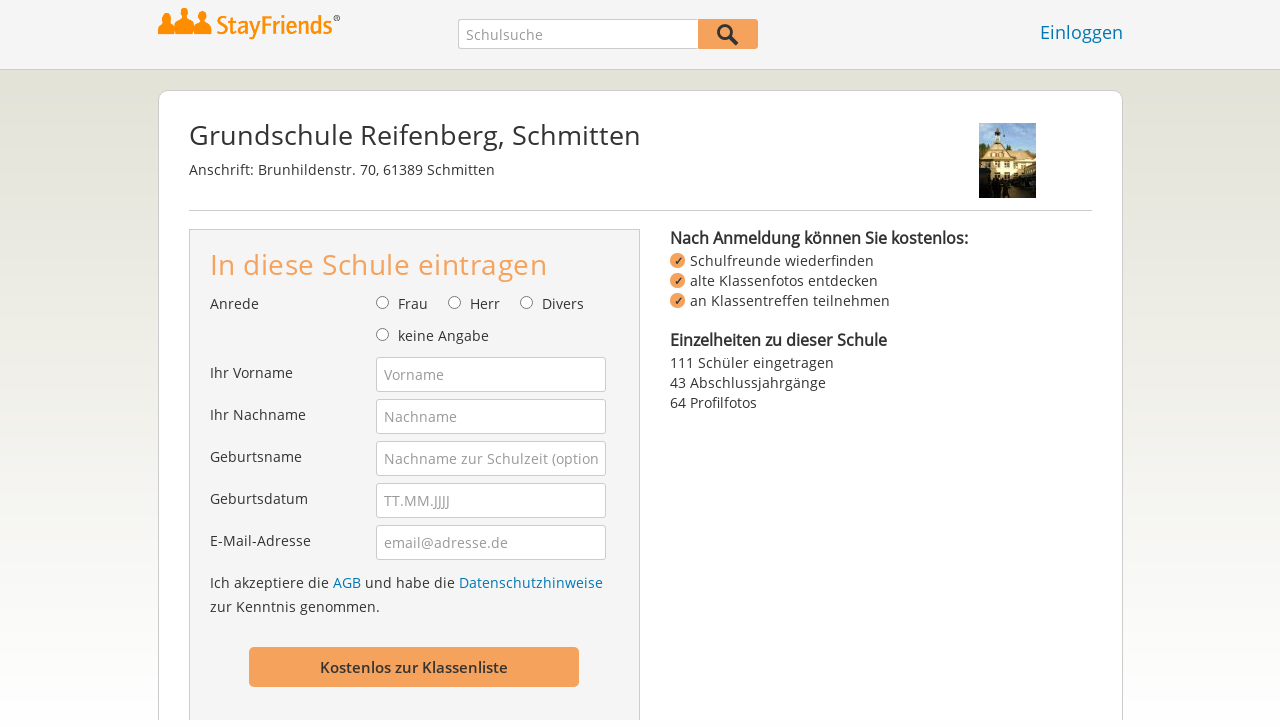

--- FILE ---
content_type: text/html;charset=UTF-8
request_url: https://www.stayfriends.de/Schule/Schmitten/Grundschule/Grundschule-Reifenberg-S-AI5-S
body_size: 18698
content:
 



























	




<!DOCTYPE html>
<html class="no-js regVar68   " lang="de_DE">
<head>

	<!-- Google Tag Manager -->
	<script>(function(w,d,s,l,i){w[l]=w[l]||[];w[l].push({'gtm.start':
			new Date().getTime(),event:'gtm.js'});var f=d.getElementsByTagName(s)[0],
		j=d.createElement(s),dl=l!='dataLayer'?'&l='+l:'';j.async=true;j.src=
		'https://www.googletagmanager.com/gtm.js?id='+i+dl;f.parentNode.insertBefore(j,f);
	})(window,document,'script','dataLayer','GTM-PWTC9K9');</script>
	<!-- End Google Tag Manager -->

	<meta charset="utf-8">

	
	
		
			<!-- vm workaround meta tags -->
			<title>Grundschule Reifenberg, Schmitten</title>
			<meta name="description" content="Grundschule Reifenberg, Schmitten (Grundschule), Brunhildenstr. 70 61389 Schmitten: 111 Personen mit Profilfotos, 111 E-Mail-Adressen hinterlegt,  Abschlussjahrg&auml;nge mit Klassenfotos und Klassentreffen.">
			<meta name="keywords" content="Grundschule Reifenberg, Schmitten,Grundschule Schmitten,Grundschule Brunhildenstr. 70,Grundschule 61389 Schmitten,111 ehemalige Sch&uuml;ler">
			
				
				
					<meta name="robots" content="index,follow">
				
			
		
		
		
		
		
	

	<meta http-equiv="X-UA-Compatible" content="IE=edge,chrome=1">
	<meta name="viewport" content="width=1024,initial-scale=1.0">
	<meta name="apple-mobile-web-app-capable" content="yes">
	<meta name="google-site-verification" content="ghkqUIyEFI_LQeDnfcwgm-zCZf-desCkQSHS5CJrGmw">

	<link rel="apple-touch-icon" type="image/png" href="/i/de/apple-touch-icon.png">
	
	
	

	
	<link rel="search" type="application/opensearchdescription+xml" href="/omni" />

	
	
	
		<link rel="canonical" href="https://www.stayfriends.de/Schule/Schmitten/Grundschule/Grundschule-Reifenberg-S-AI5-S" />
	

	

	<meta property="fb:app_id" content="180899855319409">
	
	
	
	<link type="text/css" rel="stylesheet" href="/js/bootstrap/3.3.1/css/bootstrap.min.css">
	<link type="text/css" rel="stylesheet" href="//code.jquery.com/ui/1.13.2/themes/smoothness/jquery-ui.css" />
	<link type="text/css" rel="stylesheet" href="//maxcdn.bootstrapcdn.com/font-awesome/4.7.0/css/font-awesome.min.css" integrity="sha384-wvfXpqpZZVQGK6TAh5PVlGOfQNHSoD2xbE+QkPxCAFlNEevoEH3Sl0sibVcOQVnN" crossorigin="anonymous">
	<link type="text/css" rel="stylesheet" href="/css/sayt.css?202601081204" />
	<link type="text/css" rel="stylesheet" href="/css/generated/css/public/v2/public.css?202601081204">
	<style type="text/css">
			body.nostalgicHP section#body div.listview-block .row .col { }
			body.nostalgicHP section#body div.listview-block .row .col.col-1 { float: right; padding-left: 30px; }
			body.nostalgicHP section#body div.listview-block .row .col.col-2 { float: left; }
			body.nostalgicHP section#body #registrationForm h2 { margin-top: 10px; margin-bottom: 20px; }
			body.nostalgicHP section#body #registrationForm button { margin-top: 20px; margin-bottom: 20px; }

		</style>

	
	
		<!-- STRÖER META-TAG start -->
	
	<script type="text/javascript" src="//cdn.stroeerdigitalgroup.de/metatag/live/stayfriends/metaTag.min.js"></script>
		<script type="text/javascript">
		SDG.Publisher.addKeyValue('gender', "w");
		SDG.Publisher.addKeyValue('age', "18-19");
		
		SDG.Publisher.loadAllSlots(true);
		SDG.Publisher.finalizeSlots();
	</script>
	<script type="text/javascript">
		(function () {
			window._adexc = window._adexc || [];
			window._adexc.push(['/285/5184/', 'ut', '_kv', {
				'stayfriends_socio_age': 0, // number, 18-100
				'stayfriends_socio_gender': "female" // string, male/female/diverse
			}]);
		})();
	</script>
	<!-- STRÖER META-TAG end-->

	
	
	<script type="text/javascript">
		function loadPrivacyManagerModal() {
			window._sp_.gdpr.loadPrivacyManagerModal(547712, 'vendors');
		}
	</script>
	
	<script type="text/javascript" src="/js/libs/misc/modernizr-2.8.3.min.js"></script>
	<script type="text/javascript" src="/js/jquery/2023/jquery-3.7.1.min.js"></script>
	<script type="text/javascript" src="/js/jquery/2023/jquery-ui-1.13.2.min.js"></script>
	<script src="https://code.jquery.com/jquery-migrate-3.4.1.js"></script>
	<script type="text/javascript" src="/js/sayt.js?202601081204"></script>
	


	<script type="text/javascript" src="/mobilemember/js/framework/console.js?202601081204"></script>

	
	<script type="text/javascript" src="/js/sf_public.js?202601081204"></script>
	<script type="text/javascript" src="/js/public/ibl.js?202601081204"></script>

	<script>

			$(document).ready(function() {
				// toggle decade
				$(document).on("click", ".action-show-decade", function(event) {
					event.preventDefault();

					// reset
					$("#reg-alumnis div.decade.active").removeClass("active");

					// set
					$(this).parent().addClass("active");
				});

				$(document).on("click", ".action-show-gradyear", function(event) {
					event.preventDefault();

					var $decade = $(this).parents(".decade-content");

					// reset
					$decade.find(".action-show-gradyear.active, .affiliations.active").removeClass("active");

					// set
					var gradyear = $(this).data("gradyear");
					$(this).addClass("active");
					$("#aff-" + gradyear).addClass("active");
				});

				$(document).on("click", ".action-enter-gradyear", function(event) {
					event.preventDefault();

					var gradyear = $(this).data("gradyear");
					var isGuessingPossible = $(this).data("guessable");
					$("input#F_endYear").val(gradyear);

					if(isGuessingPossible) {
						var schoolId = $(this).data("schoolid");
						var schoolTypeId = $(this).data("schooltypeid");
						$("input[name='endYear']").val(gradyear);
						$.ajax({
							url: "/guessing/startyear?schoolId=" + schoolId + "&schooltype=" + schoolTypeId + "&gradyear=" + gradyear,
							dataType: "json",
							method: "POST",
							success: function(data, textStatus, jqXHR) {
								var startyear = data.startYear;
								if(startyear > 0) {
									$("input[name='startYear']").val(startyear);
								}
							}
						});
					}
				});

				$(document).on("click", ".action-toggle-graduation", function(event) {
					event.preventDefault();
					$("#toggle-wrapper").toggleClass("show-gradyears");
				});

				$(document).on("click", ".action-close i, .action-furtherSchools", function(event) {
					event.preventDefault();
					$("#furtherSchools").toggleClass("active");
				});

				$(document).on("click", ".action-show-as-overlay", function(event) {
					event.preventDefault();
					
					var href = $(this).attr("overlay-href");
					$.ajax({
						url: href,
						dataType: "json",
						success: function(data, textStatus, jqXHR) {
							$("#overlay-content-scroller").html(data.html);
							$("body").addClass("show-overlay");
							resizeOverlayBox();
						}
					});
				});
				$(document).on("click", ".action-hide", function(event) {
					event.preventDefault();
					$("body").removeClass("show-overlay");
				});

				var resizeOverlayBox = function() {
					var margin = 80;
					var maxHeight = $(window).innerHeight() - 2 * margin;
					$("body.show-overlay #overlay-content").css({"marginTop": margin + "px", "marginBottom": margin + "px", "height": maxHeight + "px"});
				};
				$(window).on("resize", resizeOverlayBox);

				$(document).on("change", "input#C_leftEarlier_true", function(event) {
					if ($(this).is(":checked")) {
						$("form#registrationForm .group.g_gradYear").addClass("leftEarlier");
						$("form#registrationForm .group.g_gradYear + div.error").show();
					} else {
						$("form#registrationForm .group.g_gradYear").removeClass("leftEarlier");
						$("form#registrationForm .group.g_gradYear + div.error").hide();
					}
				});

			});
		</script>
	
</head>







<body class="site1 fixedHeader nostalgicHP publicschoolpage regVar60"  data-event-category='PSP Large' true data-event-double='true'>
	<!-- Google Tag Manager (noscript) -->
	<noscript>
		<iframe src="https://www.googletagmanager.com/ns.html?id=GTM-PWTC9K9" height="0" width="0" style="display:none;visibility:hidden"></iframe>
	</noscript>
	<!-- End Google Tag Manager (noscript) -->
	<div id="sticky-footer-wrapper" class="remodal-bg">
		<header>
			
			









	



<div class="content">
	
	
	
	
	
	
	
		
		
			
		
	

	<a href="/" id="logo" title="StayFriends - Ehemalige Schulfreunde wiederfinden" class="" data-event-category="Header" data-event-action="Click" data-event-label="RegVar68 - Click StayFriends Logo Link To Homepage">
		<img src="/i/logo/de/logo_no_text@2x.png" height="33" alt="StayFriends - Ehemalige Schulfreunde wiederfinden" />
	</a>

	<div id="releaseInfo">
		
	</div>

	
		<form action="/personensuche" method="post" id="pps">
			
				
				
					
						
						
							
							
						
					
					<input type="text"
						   name="searchedSchoolOrCity"
						   id="pps_input"
						   value=""
						   placeholder="Schulsuche"
						   class="sayt event-filled event-saytstart event-saytselect clearable "
						   data-event-category="Header"
						   data-event-action="Onfocus"
						   data-event-label="RegVar68 - Onfocus School Search In Header"
						   data-result-event-category="Header"
						   data-result-event-action="Click"
						   data-result-event-label="RegVar68 - Click School Search Suggestion In Header"
						/><button type="submit" class="" data-event-category="Header" data-event-action="Click" data-event-label="RegVar68 - Click School Search Button In Header"></button>
					<input type="hidden" name="searchedName" value="" />
				
			
		</form>
	
	
	<!-- showLogin: true -->
	
		<div id="login">
			
			
			<a href="/login" class="" data-event-category="Header" data-event-action="Click" data-event-label="RegVar68 - Click Link Einloggen In Header">Einloggen</a>
		</div>
	
	
	<!-- showLoginContainer: false -->
	
		
	<script type="text/javascript">
		$("#loginForm input[name='email']").trigger("focus");
		
		
		$(document).ready(function() {
			$("#pps, #pps-snippet").on('submit', function(event) {
				var text = $("#pps_input").data("school_url");
				var url = "/personensuche";
				
				/* String.trim in IE starts at version 9 - we support IE up from 8 */
				if ($.trim(text).length > 5) {
					event.preventDefault();
					url = text;
				}
				
				window.location.href = url;
			});
			
			if (typeof $.fn.sayt !== "undefined") {
				$("#pps_input, #pps-snippet-input").sayt({
					ajaxUrl       : "/search/sayt/ajax",
					simple        : true,
					defaults      : [],
					openCallback  : function(ev) {
						// self.Tracking.data.sayt.activated = true;
					},
					selectCallback: function(ev) {
						window.location.href = ev.url;
					},
					focusCallback : function(ev) {
						$("#pps_input").data("school_url", ev.url);
					}
				});
			}
		});
	</script>



</div>


		</header>
		<section id="body">
			

		<div class="content" vocab="http://schema.org/" typeof="ElementarySchool">
			<div id="overlay">
				<div id="overlay-content">
					<i class="fa fa-times action-hide"></i>

					<div id="overlay-content-scroller">
					</div>
				</div>
			</div>

			<div class="block listview-block listview-block-white clearfix" id="toggle-wrapper">
				<div class="school-header">
					
					
					
					
					
					
					
					
					

					
						
							
						
						
					

					
					<div class="schoolheader-content-top">
						<div class="schoolname">
							<h1 property="name">Grundschule Reifenberg, Schmitten</h1>
						</div>
                        
						
							<div class="schoolheader-location" property="address" typeof="PostalAddress">
									
								
									
										<span>Anschrift:</span>
										<span property="streetAddress">Brunhildenstr. 70</span>, <span property="postalCode">61389</span> <span property="addressLocality">Schmitten</span><br />
									
									
								
							</div>
						

						
						<div class="schoolheader-image" style="background-image: url(https://images.stayfriends.de/img1/695da200/8d0b52a42c0cd1ad/009b740437a843e017237.jpg" role="img" aria-label="Foto Grundschule Reifenberg"></div>
					</div>

					<div class="schoolheader-content-bottom" >
						<div class="schoolname-history">
							
						</div>
						
						
					</div>

                    

				</div>


				<div class="clearfix row">
					<div class="col col-1">
						<!-- SF-42315 -->
						<div class="value-proposition">
							<h3>Nach Anmeldung können Sie kostenlos:</h3>
							
							<ul>
								<li>Schulfreunde wiederfinden</li>
								<li>alte Klassenfotos entdecken</li>
								<li>an Klassentreffen teilnehmen</li>
							</ul>
						</div>
						
						<!-- school photos -->
                        
						<!-- school photos -->

						<!-- alumni chart -->
						
						<!-- alumni chart -->

						<!-- additionalInformation -->
						
                        
							<div class="box additionalInformationWrap">
								<h3>Einzelheiten zu dieser Schule</h3>
								
								<ul class="additionalInformation">
									
										<li class="toggle-graduation">
											<a href="#" class="action-toggle-graduation action-show-regform">An dieser Schule eintragen</a>
											<a href="#" class="action-toggle-graduation action-show-graduation">
												111 Schüler eingetragen
											</a>
										</li>
									

									
										<li>
											43 Abschlussjahrgänge
										</li>
									

                                    

									
									
										
										
											
											
												<li>64 Profilfotos</li>
											
										
									
								</ul>
							</div>
						
						<!-- additionalInformation -->
					</div>

					<div class="col col-2">
						<div id="reg-form" class="box">
							

<script type="text/javascript" src="/js/public/email-domain-validation.js"></script>




	
	
		
	



<form method="post" action="/Schule/Schmitten/Grundschule/Grundschule-Reifenberg-S-AI5-S" id="registrationForm">
	<h2>In diese Schule eintragen</h2>
	

	<div class="group  g_gender fieldMandatory i ">
	<label for="F_gender">Anrede</label>
	
		
		
		
			
			
		
	<div class="field fieldtype_radio field_gender_FEMALE ">
			<input type="radio" id="R_gender_FEMALE" name="gender"   value="FEMALE"   class="event-focus" data-event-category="" data-event-action="Onfocus Field" data-event-label="Gender" />
			<label for="R_gender_FEMALE" class="">Frau</label>
		</div>
	<div class="field fieldtype_radio field_gender_MALE ">
			<input type="radio" id="R_gender_MALE" name="gender"   value="MALE"   class="event-focus" data-event-category="" data-event-action="Onfocus Field" data-event-label="Gender" />
			<label for="R_gender_MALE" class="">Herr</label>
		</div>
	<div class="field fieldtype_radio field_gender_DIVERSE ">
			<input type="radio" id="R_gender_DIVERSE" name="gender"   value="DIVERSE"   class="event-focus" data-event-category="" data-event-action="Onfocus Field" data-event-label="Gender" />
			<label for="R_gender_DIVERSE" class="">Divers</label>
		</div>
	<div class="field fieldtype_radio field_gender_NONE ">
			<input type="radio" id="R_gender_NONE" name="gender"   value="NONE"   class="event-focus" data-event-category="" data-event-action="Onfocus Field" data-event-label="Gender" />
			<label for="R_gender_NONE" class="">keine Angabe</label>
		</div>
	</div>


	
	<div class="group  g_firstName fieldMandatory i g_firstname">
	<label for="F_firstName" class="">Ihr Vorname<span class="mandatory">*</span></label>
	<input data-event-action="Onfocus Field" type="text" data-event-label="First Name" name="firstName" id="F_firstName" placeholder="Vorname" value="" class="event-focus" /></div>


	<div class="group  g_lastName fieldMandatory i g_lastname">
	<label for="F_lastName" class="">Ihr Nachname<span class="mandatory">*</span></label>
	<input data-event-action="Onfocus Field" type="text" data-event-label="Last Name" name="lastName" id="F_lastName" placeholder="Nachname" value="" class="event-focus" /></div>


	<div class="group  g_birthName i g_birthname">
	<label for="F_birthName" class="">Geburtsname<span class="notMandatory">(optional)</span></label>
	<input data-event-action="Onfocus Field" type="text" data-event-label="Birth Name" name="birthName" id="F_birthName" placeholder="Nachname zur Schulzeit (optional)" value="" class="event-focus" /></div>


	<div class="group  g_birthDate fieldMandatory i g_birthDate">
	<label for="F_birthDate" class="">Geburtsdatum<span class="mandatory">*</span></label>
	<input data-event-action="Onfocus Field" type="text" data-event-label="Birth Date" name="birthDate" id="F_birthDate" placeholder="TT.MM.JJJJ" value="" class="event-focus" /></div>


	
	
        
			<input type="hidden" name="startYear" value="" />

			<input type="hidden" name="endYear" value="" />

			<input type="hidden" name="gradYear" value="" />

		
		
		
	
	
	<div class="group  g_eMail fieldMandatory i g_email">
	<label for="F_eMail" class="">E-Mail-Adresse<span class="mandatory">*</span></label>
	<input data-event-action="Onfocus Field" type="email" autocapitalize="off" autocorrect="off" data-event-label="E-Mail Address" name="eMail" id="F_eMail" placeholder="email@adresse.de" value="" class="event-focus" /></div>


    
    
        
    
	<div class="group  g_acceptedTC i g_acceptTermsOfBusiness">
	
		
	<div class="field clearfix">
			<input type="checkbox" id="C_acceptedTC_true" name="acceptedTC" value="true"  class="event-focus hidden" data-event-category="" data-event-action="Onfocus Field" data-event-label="AGB" />
			<label for="C_acceptedTC_true" class="">
			Ich akzeptiere die <a href="/static/generalConditions" overlay-href="/j/ViewController?action=accordionGeneralConditions" class="action-show-as-overlay">AGB</a> und habe die <a href="/static/dataProtection" overlay-href="/j/ViewController?action=accordionPrivacy" class="action-show-as-overlay">Datenschutzhinweise</a> zur Kenntnis genommen.
		</label>
		</div>
	</div>



	
		
			<button id="regButton" type="button" class="button cssButtonBig event-click" data-event-action="Click Button" data-event-label="Form Button" onclick="validateMailDomain('psp')"><span>Kostenlos zur Klassenliste</span></button>
		
		
	
</form>


	<div id="email-validation-wrapper" >
		<div id="email-validation-window">
			<div class="email-headline">Ihre angegebene E-Mail-Adresse:</div>
			<div id="old-email" class="email-error"></div>
			<div class="sub-headline">Meinten Sie vielleicht?</div>
			<div id="new-email"></div>
			<div class="button-group">
				<a onclick="closeEmailModal('psp')">Nein</a>
				<button class="cssButtonSmall" type="button" onclick="updateFormData('psp')">Ja, bitte korrigieren</button>
			</div>
		</div>
	</div>


						</div>

						<div id="reg-alumnis" class="box">
							<h2 style="font-weight: normal; font-size: 16px; padding: inherit; margin: 0 0 4px 0; line-height: 1.1;"><b>Abschlussjahrgänge</b> mit eingetragenen Schülern</h2>

							
								<div class="decade">
									<a href="#" class="action-show-decade">
										1941 - 1950

										<span>
											2 Personen
										</span>
									</a>

									<div class="decade-content">
										<ul class="clearfix gradyears">
											
												<li><a href="#" class="action-show-gradyear active" data-gradyear="1949">1949</a></li>
											
										</ul>

										
											<div class="affiliations active" id="aff-1949">
												<ul>
													
															<li>
																<div property="alumni" typeof="Person">
																	<a property="sameAs" href="/Personen/Schmitten/Hansjoerg-Meister-P-20FTH-P">Hansjörg Meister</a>
																</div>
															</li>
													
															<li>
																<div property="alumni" typeof="Person">
																	<a property="sameAs" href="/Personen/Schmitten/Lilo-Meller-P-NPT47-P">Lilo Meller</a>
																</div>
															</li>
													
													<li class="hint">Einige Personen möchten nur für StayFriends-Mitglieder sichtbar sein.</li>
												</ul>

												<a href="#" class="action-enter-gradyear action-toggle-graduation cssButtonNormal"
												   data-gradyear="1949"
                                                   data-guessable="true"
                                                   data-schoolid="13613"
                                                   data-schooltypeid="1">
													In diesen Jahrgang eintragen
												</a>
											</div>
										
									</div>
								</div>
							
								<div class="decade">
									<a href="#" class="action-show-decade">
										1951 - 1960

										<span>
											10 Personen
										</span>
									</a>

									<div class="decade-content">
										<ul class="clearfix gradyears">
											
												<li><a href="#" class="action-show-gradyear active" data-gradyear="1952">1952</a></li>
											
												<li><a href="#" class="action-show-gradyear " data-gradyear="1954">1954</a></li>
											
												<li><a href="#" class="action-show-gradyear " data-gradyear="1955">1955</a></li>
											
												<li><a href="#" class="action-show-gradyear " data-gradyear="1957">1957</a></li>
											
												<li><a href="#" class="action-show-gradyear " data-gradyear="1958">1958</a></li>
											
												<li><a href="#" class="action-show-gradyear " data-gradyear="1959">1959</a></li>
											
												<li><a href="#" class="action-show-gradyear " data-gradyear="1960">1960</a></li>
											
										</ul>

										
											<div class="affiliations active" id="aff-1952">
												<ul>
													
															<li>
																<div property="alumni" typeof="Person">
																	<a property="sameAs" href="/Personen/Schmitten/Reinhold-Hofmann-P-QT964-P">Reinhold Hofmann</a>
																</div>
															</li>
													
													<li class="hint">Einige Personen möchten nur für StayFriends-Mitglieder sichtbar sein.</li>
												</ul>

												<a href="#" class="action-enter-gradyear action-toggle-graduation cssButtonNormal"
												   data-gradyear="1952"
                                                   data-guessable="true"
                                                   data-schoolid="13613"
                                                   data-schooltypeid="1">
													In diesen Jahrgang eintragen
												</a>
											</div>
										
											<div class="affiliations " id="aff-1954">
												<ul>
													
															<li>
																<div property="alumni" typeof="Person">
																	<a property="sameAs" href="/Personen/Schmitten/Franz-Kind-P-J5CO2-P">Franz Kind</a>
																</div>
															</li>
													
													<li class="hint">Einige Personen möchten nur für StayFriends-Mitglieder sichtbar sein.</li>
												</ul>

												<a href="#" class="action-enter-gradyear action-toggle-graduation cssButtonNormal"
												   data-gradyear="1954"
                                                   data-guessable="true"
                                                   data-schoolid="13613"
                                                   data-schooltypeid="1">
													In diesen Jahrgang eintragen
												</a>
											</div>
										
											<div class="affiliations " id="aff-1955">
												<ul>
													
															<li>
																<div property="alumni" typeof="Person">
																	<a property="sameAs" href="/Personen/Schmitten/Karl-Heinz-Poenicke-P-3SDGJ-P">Karl-Heinz Pönicke</a>
																</div>
															</li>
													
													<li class="hint">Einige Personen möchten nur für StayFriends-Mitglieder sichtbar sein.</li>
												</ul>

												<a href="#" class="action-enter-gradyear action-toggle-graduation cssButtonNormal"
												   data-gradyear="1955"
                                                   data-guessable="true"
                                                   data-schoolid="13613"
                                                   data-schooltypeid="1">
													In diesen Jahrgang eintragen
												</a>
											</div>
										
											<div class="affiliations " id="aff-1957">
												<ul>
													
															<li>
																<div property="alumni" typeof="Person">
																	<a property="sameAs" href="/Personen/Schmitten/Franz-Kind-P-J5CO2-P">Franz Kind</a>
																</div>
															</li>
													
													<li class="hint">Einige Personen möchten nur für StayFriends-Mitglieder sichtbar sein.</li>
												</ul>

												<a href="#" class="action-enter-gradyear action-toggle-graduation cssButtonNormal"
												   data-gradyear="1957"
                                                   data-guessable="true"
                                                   data-schoolid="13613"
                                                   data-schooltypeid="1">
													In diesen Jahrgang eintragen
												</a>
											</div>
										
											<div class="affiliations " id="aff-1958">
												<ul>
													
															<li>
																<div property="alumni" typeof="Person">
																	<a property="sameAs" href="/Personen/Schmitten/Franz-Kind-P-J5CO2-P">Franz Kind</a>
																</div>
															</li>
													
													<li class="hint">Einige Personen möchten nur für StayFriends-Mitglieder sichtbar sein.</li>
												</ul>

												<a href="#" class="action-enter-gradyear action-toggle-graduation cssButtonNormal"
												   data-gradyear="1958"
                                                   data-guessable="true"
                                                   data-schoolid="13613"
                                                   data-schooltypeid="1">
													In diesen Jahrgang eintragen
												</a>
											</div>
										
											<div class="affiliations " id="aff-1959">
												<ul>
													
															<li>
																<div property="alumni" typeof="Person">
																	<a property="sameAs" href="/Personen/Schmitten/Christina-Fleisch-P-LZHJR-P">Christina Fleisch</a>
																</div>
															</li>
													
															<li>
																<div property="alumni" typeof="Person">
																	<a property="sameAs" href="/Personen/Schmitten/Irene-Beck-P-RFD5F-P">Irene Beck</a>
																</div>
															</li>
													
															<li>
																<div property="alumni" typeof="Person">
																	<a property="sameAs" href="/Personen/Schmitten/Reinhold-Kopp-P-MIDPA-P">Reinhold Kopp</a>
																</div>
															</li>
													
													<li class="hint">Einige Personen möchten nur für StayFriends-Mitglieder sichtbar sein.</li>
												</ul>

												<a href="#" class="action-enter-gradyear action-toggle-graduation cssButtonNormal"
												   data-gradyear="1959"
                                                   data-guessable="true"
                                                   data-schoolid="13613"
                                                   data-schooltypeid="1">
													In diesen Jahrgang eintragen
												</a>
											</div>
										
											<div class="affiliations " id="aff-1960">
												<ul>
													
															<li>
																<div property="alumni" typeof="Person">
																	<a property="sameAs" href="/Personen/Schmitten/Karin-Abel-P-G9DI4-P">Karin Abel</a>
																</div>
															</li>
													
															<li>
																<div property="alumni" typeof="Person">
																	<a property="sameAs" href="/Personen/Schmitten/Rolf-Knippler-P-M0T4L-P">Rolf Knippler</a>
																</div>
															</li>
													
													<li class="hint">Einige Personen möchten nur für StayFriends-Mitglieder sichtbar sein.</li>
												</ul>

												<a href="#" class="action-enter-gradyear action-toggle-graduation cssButtonNormal"
												   data-gradyear="1960"
                                                   data-guessable="true"
                                                   data-schoolid="13613"
                                                   data-schooltypeid="1">
													In diesen Jahrgang eintragen
												</a>
											</div>
										
									</div>
								</div>
							
								<div class="decade">
									<a href="#" class="action-show-decade">
										1961 - 1970

										<span>
											25 Personen
										</span>
									</a>

									<div class="decade-content">
										<ul class="clearfix gradyears">
											
												<li><a href="#" class="action-show-gradyear active" data-gradyear="1961">1961</a></li>
											
												<li><a href="#" class="action-show-gradyear " data-gradyear="1962">1962</a></li>
											
												<li><a href="#" class="action-show-gradyear " data-gradyear="1963">1963</a></li>
											
												<li><a href="#" class="action-show-gradyear " data-gradyear="1964">1964</a></li>
											
												<li><a href="#" class="action-show-gradyear " data-gradyear="1965">1965</a></li>
											
												<li><a href="#" class="action-show-gradyear " data-gradyear="1966">1966</a></li>
											
												<li><a href="#" class="action-show-gradyear " data-gradyear="1967">1967</a></li>
											
												<li><a href="#" class="action-show-gradyear " data-gradyear="1968">1968</a></li>
											
												<li><a href="#" class="action-show-gradyear " data-gradyear="1970">1970</a></li>
											
										</ul>

										
											<div class="affiliations active" id="aff-1961">
												<ul>
													
															<li>
																<div property="alumni" typeof="Person">
																	<a property="sameAs" href="/Personen/Schmitten/Gudrun-Wade-P-GADZX-P">Gudrun Wade</a>
																</div>
															</li>
													
													<li class="hint">Einige Personen möchten nur für StayFriends-Mitglieder sichtbar sein.</li>
												</ul>

												<a href="#" class="action-enter-gradyear action-toggle-graduation cssButtonNormal"
												   data-gradyear="1961"
                                                   data-guessable="true"
                                                   data-schoolid="13613"
                                                   data-schooltypeid="1">
													In diesen Jahrgang eintragen
												</a>
											</div>
										
											<div class="affiliations " id="aff-1962">
												<ul>
													
															<li>
																<div property="alumni" typeof="Person">
																	<a property="sameAs" href="/Personen/Schmitten/Heidi-Gote-Heislitz-P-AHA8C-P">Heidi Gote Heislitz</a>
																</div>
															</li>
													
															<li>
																<div property="alumni" typeof="Person">
																	<a property="sameAs" href="/Personen/Schmitten/Karin-Abel-P-NSE18-P">Karin Abel</a>
																</div>
															</li>
													
															<li>
																<div property="alumni" typeof="Person">
																	<a property="sameAs" href="/Personen/Schmitten/Karin-Abel-P-G9DI4-P">Karin Abel</a>
																</div>
															</li>
													
															<li>
																<div property="alumni" typeof="Person">
																	<a property="sameAs" href="/Personen/Schmitten/Siegmund-Herbert-Poensgen-P-JW3CK-P">Siegmund Herbert Poensgen</a>
																</div>
															</li>
													
													<li class="hint">Einige Personen möchten nur für StayFriends-Mitglieder sichtbar sein.</li>
												</ul>

												<a href="#" class="action-enter-gradyear action-toggle-graduation cssButtonNormal"
												   data-gradyear="1962"
                                                   data-guessable="true"
                                                   data-schoolid="13613"
                                                   data-schooltypeid="1">
													In diesen Jahrgang eintragen
												</a>
											</div>
										
											<div class="affiliations " id="aff-1963">
												<ul>
													
															<li>
																<div property="alumni" typeof="Person">
																	<a property="sameAs" href="/Personen/Schmitten/Irene-Beck-P-RFD5F-P">Irene Beck</a>
																</div>
															</li>
													
															<li>
																<div property="alumni" typeof="Person">
																	<a property="sameAs" href="/Personen/Schmitten/Siegmund-Herbert-Poensgen-P-JW3CK-P">Siegmund Herbert Poensgen</a>
																</div>
															</li>
													
													<li class="hint">Einige Personen möchten nur für StayFriends-Mitglieder sichtbar sein.</li>
												</ul>

												<a href="#" class="action-enter-gradyear action-toggle-graduation cssButtonNormal"
												   data-gradyear="1963"
                                                   data-guessable="true"
                                                   data-schoolid="13613"
                                                   data-schooltypeid="1">
													In diesen Jahrgang eintragen
												</a>
											</div>
										
											<div class="affiliations " id="aff-1964">
												<ul>
													
															<li>
																<div property="alumni" typeof="Person">
																	<a property="sameAs" href="/Personen/Schmitten/Edmund-Heinzler-P-CSCL-P">Edmund Heinzler</a>
																</div>
															</li>
													
															<li>
																<div property="alumni" typeof="Person">
																	<a property="sameAs" href="/Personen/Schmitten/Juergen-Messer-P-HV7TK-P">Jürgen Messer</a>
																</div>
															</li>
													
															<li>
																<div property="alumni" typeof="Person">
																	<a property="sameAs" href="/Personen/Schmitten/Monika-Sabic-P-ON9OS-P">Monika Sabic</a>
																</div>
															</li>
													
													<li class="hint">Einige Personen möchten nur für StayFriends-Mitglieder sichtbar sein.</li>
												</ul>

												<a href="#" class="action-enter-gradyear action-toggle-graduation cssButtonNormal"
												   data-gradyear="1964"
                                                   data-guessable="true"
                                                   data-schoolid="13613"
                                                   data-schooltypeid="1">
													In diesen Jahrgang eintragen
												</a>
											</div>
										
											<div class="affiliations " id="aff-1965">
												<ul>
													
															<li>
																<div property="alumni" typeof="Person">
																	<a property="sameAs" href="/Personen/Schmitten/Hans-Dieter-Hess-P-H6RXT-P">Hans Dieter Heß</a>
																</div>
															</li>
													
															<li>
																<div property="alumni" typeof="Person">
																	<a property="sameAs" href="/Personen/Schmitten/Hans-Dieter-Hess-P-CWQEX-P">Hans-Dieter Heß</a>
																</div>
															</li>
													
															<li>
																<div property="alumni" typeof="Person">
																	<a property="sameAs" href="/Personen/Schmitten/Manfred-Preusser-P-DZS5S-P">Manfred Preusser</a>
																</div>
															</li>
													
															<li>
																<div property="alumni" typeof="Person">
																	<a property="sameAs" href="/Personen/Schmitten/Monika-Sabic-P-ON9OS-P">Monika Sabic</a>
																</div>
															</li>
													
													<li class="hint">Einige Personen möchten nur für StayFriends-Mitglieder sichtbar sein.</li>
												</ul>

												<a href="#" class="action-enter-gradyear action-toggle-graduation cssButtonNormal"
												   data-gradyear="1965"
                                                   data-guessable="true"
                                                   data-schoolid="13613"
                                                   data-schooltypeid="1">
													In diesen Jahrgang eintragen
												</a>
											</div>
										
											<div class="affiliations " id="aff-1966">
												<ul>
													
															<li>
																<div property="alumni" typeof="Person">
																	<a property="sameAs" href="/Personen/Schmitten/Hans-Dieter-Hess-P-CWQEX-P">Hans-Dieter Heß</a>
																</div>
															</li>
													
															<li>
																<div property="alumni" typeof="Person">
																	<a property="sameAs" href="/Personen/Schmitten/Karin-Abel-P-G9DI4-P">Karin Abel</a>
																</div>
															</li>
													
															<li>
																<div property="alumni" typeof="Person">
																	<a property="sameAs" href="/Personen/Schmitten/Michael-Burkhardt-P-GNO5Y-P">Michael Burkhardt</a>
																</div>
															</li>
													
															<li>
																<div property="alumni" typeof="Person">
																	<a property="sameAs" href="/Personen/Schmitten/Peter-Schneikert-P-AISY0-P">Peter Schneikert</a>
																</div>
															</li>
													
													<li class="hint">Einige Personen möchten nur für StayFriends-Mitglieder sichtbar sein.</li>
												</ul>

												<a href="#" class="action-enter-gradyear action-toggle-graduation cssButtonNormal"
												   data-gradyear="1966"
                                                   data-guessable="true"
                                                   data-schoolid="13613"
                                                   data-schooltypeid="1">
													In diesen Jahrgang eintragen
												</a>
											</div>
										
											<div class="affiliations " id="aff-1967">
												<ul>
													
															<li>
																<div property="alumni" typeof="Person">
																	<a property="sameAs" href="/Personen/Schmitten/Heinz-Boes-P-LLPP-P">Heinz Bös</a>
																</div>
															</li>
													
															<li>
																<div property="alumni" typeof="Person">
																	<a property="sameAs" href="/Personen/Schmitten/Ortrun-Baeumlein-P-2FOKF-P">Ortrun Bäumlein</a>
																</div>
															</li>
													
															<li>
																<div property="alumni" typeof="Person">
																	<a property="sameAs" href="/Personen/Schmitten/Roswitha-Herr-P-RT7GQ-P">Roswitha Herr</a>
																</div>
															</li>
													
													<li class="hint">Einige Personen möchten nur für StayFriends-Mitglieder sichtbar sein.</li>
												</ul>

												<a href="#" class="action-enter-gradyear action-toggle-graduation cssButtonNormal"
												   data-gradyear="1967"
                                                   data-guessable="true"
                                                   data-schoolid="13613"
                                                   data-schooltypeid="1">
													In diesen Jahrgang eintragen
												</a>
											</div>
										
											<div class="affiliations " id="aff-1968">
												<ul>
													
															<li>
																<div property="alumni" typeof="Person">
																	<a property="sameAs" href="/Personen/Schmitten/Heidi-Gote-P-7S5HS-P">Heidi Gote</a>
																</div>
															</li>
													
															<li>
																<div property="alumni" typeof="Person">
																	<a property="sameAs" href="/Personen/Schmitten/Sieglinde-Johnson-P-3QKTU-P">Sieglinde Johnson</a>
																</div>
															</li>
													
													<li class="hint">Einige Personen möchten nur für StayFriends-Mitglieder sichtbar sein.</li>
												</ul>

												<a href="#" class="action-enter-gradyear action-toggle-graduation cssButtonNormal"
												   data-gradyear="1968"
                                                   data-guessable="true"
                                                   data-schoolid="13613"
                                                   data-schooltypeid="1">
													In diesen Jahrgang eintragen
												</a>
											</div>
										
											<div class="affiliations " id="aff-1970">
												<ul>
													
															<li>
																<div property="alumni" typeof="Person">
																	<a property="sameAs" href="/Personen/Schmitten/Dirk-Hofmann-P-82NJX-P">Dirk Hofmann</a>
																</div>
															</li>
													
															<li>
																<div property="alumni" typeof="Person">
																	<a property="sameAs" href="/Personen/Schmitten/Gerald-Lichtenberg-P-N0MNY-P">Gerald Lichtenberg</a>
																</div>
															</li>
													
													<li class="hint">Einige Personen möchten nur für StayFriends-Mitglieder sichtbar sein.</li>
												</ul>

												<a href="#" class="action-enter-gradyear action-toggle-graduation cssButtonNormal"
												   data-gradyear="1970"
                                                   data-guessable="true"
                                                   data-schoolid="13613"
                                                   data-schooltypeid="1">
													In diesen Jahrgang eintragen
												</a>
											</div>
										
									</div>
								</div>
							
								<div class="decade">
									<a href="#" class="action-show-decade">
										1971 - 1980

										<span>
											34 Personen
										</span>
									</a>

									<div class="decade-content">
										<ul class="clearfix gradyears">
											
												<li><a href="#" class="action-show-gradyear active" data-gradyear="1971">1971</a></li>
											
												<li><a href="#" class="action-show-gradyear " data-gradyear="1972">1972</a></li>
											
												<li><a href="#" class="action-show-gradyear " data-gradyear="1973">1973</a></li>
											
												<li><a href="#" class="action-show-gradyear " data-gradyear="1974">1974</a></li>
											
												<li><a href="#" class="action-show-gradyear " data-gradyear="1975">1975</a></li>
											
												<li><a href="#" class="action-show-gradyear " data-gradyear="1976">1976</a></li>
											
												<li><a href="#" class="action-show-gradyear " data-gradyear="1977">1977</a></li>
											
												<li><a href="#" class="action-show-gradyear " data-gradyear="1978">1978</a></li>
											
												<li><a href="#" class="action-show-gradyear " data-gradyear="1979">1979</a></li>
											
												<li><a href="#" class="action-show-gradyear " data-gradyear="1980">1980</a></li>
											
										</ul>

										
											<div class="affiliations active" id="aff-1971">
												<ul>
													
															<li>
																<div property="alumni" typeof="Person">
																	<a property="sameAs" href="/Personen/Schmitten/Alexander-Sturm-P-130QZ-P">Alexander Sturm</a>
																</div>
															</li>
													
															<li>
																<div property="alumni" typeof="Person">
																	<a property="sameAs" href="/Personen/Schmitten/Andreas-Messer-P-H72XO-P">Andreas Messer</a>
																</div>
															</li>
													
															<li>
																<div property="alumni" typeof="Person">
																	<a property="sameAs" href="/Personen/Schmitten/Cornelia-Forciniti-P-DHI62-P">Cornelia Forciniti</a>
																</div>
															</li>
													
															<li>
																<div property="alumni" typeof="Person">
																	<a property="sameAs" href="/Personen/Schmitten/Edmund-Heinzler-P-CSCL-P">Edmund Heinzler</a>
																</div>
															</li>
													
															<li>
																<div property="alumni" typeof="Person">
																	<a property="sameAs" href="/Personen/Schmitten/Gabriela-Hartmann-P-G266V-P">Gabriela Hartmann</a>
																</div>
															</li>
													
													<li class="hint">Einige Personen möchten nur für StayFriends-Mitglieder sichtbar sein.</li>
												</ul>

												<a href="#" class="action-enter-gradyear action-toggle-graduation cssButtonNormal"
												   data-gradyear="1971"
                                                   data-guessable="true"
                                                   data-schoolid="13613"
                                                   data-schooltypeid="1">
													In diesen Jahrgang eintragen
												</a>
											</div>
										
											<div class="affiliations " id="aff-1972">
												<ul>
													
															<li>
																<div property="alumni" typeof="Person">
																	<a property="sameAs" href="/Personen/Schmitten/Volker-Oswald-P-DSW8E-P">Volker Oswald</a>
																</div>
															</li>
													
													<li class="hint">Einige Personen möchten nur für StayFriends-Mitglieder sichtbar sein.</li>
												</ul>

												<a href="#" class="action-enter-gradyear action-toggle-graduation cssButtonNormal"
												   data-gradyear="1972"
                                                   data-guessable="true"
                                                   data-schoolid="13613"
                                                   data-schooltypeid="1">
													In diesen Jahrgang eintragen
												</a>
											</div>
										
											<div class="affiliations " id="aff-1973">
												<ul>
													
															<li>
																<div property="alumni" typeof="Person">
																	<a property="sameAs" href="/Personen/Schmitten/Anita-Boernert-P-HEAVW-P">Anita Boernert</a>
																</div>
															</li>
													
													<li class="hint">Einige Personen möchten nur für StayFriends-Mitglieder sichtbar sein.</li>
												</ul>

												<a href="#" class="action-enter-gradyear action-toggle-graduation cssButtonNormal"
												   data-gradyear="1973"
                                                   data-guessable="true"
                                                   data-schoolid="13613"
                                                   data-schooltypeid="1">
													In diesen Jahrgang eintragen
												</a>
											</div>
										
											<div class="affiliations " id="aff-1974">
												<ul>
													
															<li>
																<div property="alumni" typeof="Person">
																	<a property="sameAs" href="/Personen/Schmitten/Andrea-Bollmann-P-JLPXW-P">Andrea Bollmann</a>
																</div>
															</li>
													
															<li>
																<div property="alumni" typeof="Person">
																	<a property="sameAs" href="/Personen/Schmitten/Claudia-Sillmann-P-9DBFG-P">Claudia Sillmann</a>
																</div>
															</li>
													
															<li>
																<div property="alumni" typeof="Person">
																	<a property="sameAs" href="/Personen/Schmitten/Marina-Keienburg-P-GUJZ0-P">Marina Keienburg</a>
																</div>
															</li>
													
															<li>
																<div property="alumni" typeof="Person">
																	<a property="sameAs" href="/Personen/Schmitten/Marion-Sarakun-P-1R0OS-P">Marion Sarakun</a>
																</div>
															</li>
													
															<li>
																<div property="alumni" typeof="Person">
																	<a property="sameAs" href="/Personen/Schmitten/Theo-Jung-P-4BPB3-P">Theo Jung</a>
																</div>
															</li>
													
													<li class="hint">Einige Personen möchten nur für StayFriends-Mitglieder sichtbar sein.</li>
												</ul>

												<a href="#" class="action-enter-gradyear action-toggle-graduation cssButtonNormal"
												   data-gradyear="1974"
                                                   data-guessable="true"
                                                   data-schoolid="13613"
                                                   data-schooltypeid="1">
													In diesen Jahrgang eintragen
												</a>
											</div>
										
											<div class="affiliations " id="aff-1975">
												<ul>
													
															<li>
																<div property="alumni" typeof="Person">
																	<a property="sameAs" href="/Personen/Schmitten/Dirk-Giesa-P-YFH1-P">Dirk Giesa</a>
																</div>
															</li>
													
															<li>
																<div property="alumni" typeof="Person">
																	<a property="sameAs" href="/Personen/Schmitten/Heike-Usinger-P-DHLQC-P">Heike Usinger</a>
																</div>
															</li>
													
															<li>
																<div property="alumni" typeof="Person">
																	<a property="sameAs" href="/Personen/Schmitten/Maria-Zuber-P-OSTED-P">Maria Zuber</a>
																</div>
															</li>
													
															<li>
																<div property="alumni" typeof="Person">
																	<a property="sameAs" href="/Personen/Schmitten/Simone-Koehler-Fischer-P-5RTXB-P">Simone Köhler-Fischer</a>
																</div>
															</li>
													
															<li>
																<div property="alumni" typeof="Person">
																	<a property="sameAs" href="/Personen/Schmitten/Thomas-Stephan-P-9EQQ4-P">Thomas Stephan</a>
																</div>
															</li>
													
													<li class="hint">Einige Personen möchten nur für StayFriends-Mitglieder sichtbar sein.</li>
												</ul>

												<a href="#" class="action-enter-gradyear action-toggle-graduation cssButtonNormal"
												   data-gradyear="1975"
                                                   data-guessable="true"
                                                   data-schoolid="13613"
                                                   data-schooltypeid="1">
													In diesen Jahrgang eintragen
												</a>
											</div>
										
											<div class="affiliations " id="aff-1976">
												<ul>
													
															<li>
																<div property="alumni" typeof="Person">
																	<a property="sameAs" href="/Personen/Schmitten/Bettina-Gaeta-P-DQIPG-P">Bettina Gaeta</a>
																</div>
															</li>
													
															<li>
																<div property="alumni" typeof="Person">
																	<a property="sameAs" href="/Personen/Schmitten/Iris-Garner-P-HNR09-P">Iris Garner</a>
																</div>
															</li>
													
															<li>
																<div property="alumni" typeof="Person">
																	<a property="sameAs" href="/Personen/Schmitten/Joerg-Schuster-P-JHLP-P">Jörg Schuster</a>
																</div>
															</li>
													
															<li>
																<div property="alumni" typeof="Person">
																	<a property="sameAs" href="/Personen/Schmitten/Uwe-Thums-P-897QX-P">Uwe Thums</a>
																</div>
															</li>
													
													<li class="hint">Einige Personen möchten nur für StayFriends-Mitglieder sichtbar sein.</li>
												</ul>

												<a href="#" class="action-enter-gradyear action-toggle-graduation cssButtonNormal"
												   data-gradyear="1976"
                                                   data-guessable="true"
                                                   data-schoolid="13613"
                                                   data-schooltypeid="1">
													In diesen Jahrgang eintragen
												</a>
											</div>
										
											<div class="affiliations " id="aff-1977">
												<ul>
													
															<li>
																<div property="alumni" typeof="Person">
																	<a property="sameAs" href="/Personen/Schmitten/Antonio-Kopp-P-CME1G-P">Antonio Kopp</a>
																</div>
															</li>
													
															<li>
																<div property="alumni" typeof="Person">
																	<a property="sameAs" href="/Personen/Schmitten/Christiane-Doebel-Herrmann-P-GZH6O-P">Christiane Döbel-Herrmann</a>
																</div>
															</li>
													
															<li>
																<div property="alumni" typeof="Person">
																	<a property="sameAs" href="/Personen/Schmitten/Kai-Uwe-Bickel-P-Q0E4X-P">Kai Uwe Bickel</a>
																</div>
															</li>
													
															<li>
																<div property="alumni" typeof="Person">
																	<a property="sameAs" href="/Personen/Schmitten/Kerstin-Schaefer-Koch-P-3XH1X-P">Kerstin Schäfer-Koch</a>
																</div>
															</li>
													
															<li>
																<div property="alumni" typeof="Person">
																	<a property="sameAs" href="/Personen/Schmitten/Ralf-Simon-P-OBL87-P">Ralf Simon</a>
																</div>
															</li>
													
															<li>
																<div property="alumni" typeof="Person">
																	<a property="sameAs" href="/Personen/Schmitten/Ralf-Simon-P-DPV5D-P">Ralf Simon</a>
																</div>
															</li>
													
													<li class="hint">Einige Personen möchten nur für StayFriends-Mitglieder sichtbar sein.</li>
												</ul>

												<a href="#" class="action-enter-gradyear action-toggle-graduation cssButtonNormal"
												   data-gradyear="1977"
                                                   data-guessable="true"
                                                   data-schoolid="13613"
                                                   data-schooltypeid="1">
													In diesen Jahrgang eintragen
												</a>
											</div>
										
											<div class="affiliations " id="aff-1978">
												<ul>
													
															<li>
																<div property="alumni" typeof="Person">
																	<a property="sameAs" href="/Personen/Schmitten/Gunnar-Sturm-P-QIF02-P">Gunnar Sturm</a>
																</div>
															</li>
													
															<li>
																<div property="alumni" typeof="Person">
																	<a property="sameAs" href="/Personen/Schmitten/Kerstin-Loske-P-CAXZU-P">Kerstin Loske</a>
																</div>
															</li>
													
															<li>
																<div property="alumni" typeof="Person">
																	<a property="sameAs" href="/Personen/Schmitten/Sylvia-Merten-P-1XQMP-P">Sylvia Merten</a>
																</div>
															</li>
													
													<li class="hint">Einige Personen möchten nur für StayFriends-Mitglieder sichtbar sein.</li>
												</ul>

												<a href="#" class="action-enter-gradyear action-toggle-graduation cssButtonNormal"
												   data-gradyear="1978"
                                                   data-guessable="true"
                                                   data-schoolid="13613"
                                                   data-schooltypeid="1">
													In diesen Jahrgang eintragen
												</a>
											</div>
										
											<div class="affiliations " id="aff-1979">
												<ul>
													
															<li>
																<div property="alumni" typeof="Person">
																	<a property="sameAs" href="/Personen/Schmitten/Ulf-Hueffler-P-7SOZ-P">Ulf Hüffler</a>
																</div>
															</li>
													
													<li class="hint">Einige Personen möchten nur für StayFriends-Mitglieder sichtbar sein.</li>
												</ul>

												<a href="#" class="action-enter-gradyear action-toggle-graduation cssButtonNormal"
												   data-gradyear="1979"
                                                   data-guessable="true"
                                                   data-schoolid="13613"
                                                   data-schooltypeid="1">
													In diesen Jahrgang eintragen
												</a>
											</div>
										
											<div class="affiliations " id="aff-1980">
												<ul>
													
															<li>
																<div property="alumni" typeof="Person">
																	<a property="sameAs" href="/Personen/Schmitten/Alex-Brau-P-RYS8Z-P">Alex Brau</a>
																</div>
															</li>
													
															<li>
																<div property="alumni" typeof="Person">
																	<a property="sameAs" href="/Personen/Schmitten/Michaela-Belmonte-P-8IP2X-P">Michaela Belmonte</a>
																</div>
															</li>
													
															<li>
																<div property="alumni" typeof="Person">
																	<a property="sameAs" href="/Personen/Schmitten/Per-Pfingst-P-HKED-P">Per Pfingst</a>
																</div>
															</li>
													
													<li class="hint">Einige Personen möchten nur für StayFriends-Mitglieder sichtbar sein.</li>
												</ul>

												<a href="#" class="action-enter-gradyear action-toggle-graduation cssButtonNormal"
												   data-gradyear="1980"
                                                   data-guessable="true"
                                                   data-schoolid="13613"
                                                   data-schooltypeid="1">
													In diesen Jahrgang eintragen
												</a>
											</div>
										
									</div>
								</div>
							
								<div class="decade">
									<a href="#" class="action-show-decade">
										1981 - 1990

										<span>
											20 Personen
										</span>
									</a>

									<div class="decade-content">
										<ul class="clearfix gradyears">
											
												<li><a href="#" class="action-show-gradyear active" data-gradyear="1981">1981</a></li>
											
												<li><a href="#" class="action-show-gradyear " data-gradyear="1982">1982</a></li>
											
												<li><a href="#" class="action-show-gradyear " data-gradyear="1983">1983</a></li>
											
												<li><a href="#" class="action-show-gradyear " data-gradyear="1984">1984</a></li>
											
												<li><a href="#" class="action-show-gradyear " data-gradyear="1985">1985</a></li>
											
												<li><a href="#" class="action-show-gradyear " data-gradyear="1987">1987</a></li>
											
												<li><a href="#" class="action-show-gradyear " data-gradyear="1989">1989</a></li>
											
												<li><a href="#" class="action-show-gradyear " data-gradyear="1990">1990</a></li>
											
										</ul>

										
											<div class="affiliations active" id="aff-1981">
												<ul>
													
															<li>
																<div property="alumni" typeof="Person">
																	<a property="sameAs" href="/Personen/Schmitten/Alexandra-Reichelt-P-5IN5F-P">Alexandra Reichelt</a>
																</div>
															</li>
													
															<li>
																<div property="alumni" typeof="Person">
																	<a property="sameAs" href="/Personen/Schmitten/Chris-Heislitz-P-17K3-P">Chris Heislitz</a>
																</div>
															</li>
													
															<li>
																<div property="alumni" typeof="Person">
																	<a property="sameAs" href="/Personen/Schmitten/Kerstin-Hubl-P-1R7M0-P">Kerstin Hubl</a>
																</div>
															</li>
													
													<li class="hint">Einige Personen möchten nur für StayFriends-Mitglieder sichtbar sein.</li>
												</ul>

												<a href="#" class="action-enter-gradyear action-toggle-graduation cssButtonNormal"
												   data-gradyear="1981"
                                                   data-guessable="true"
                                                   data-schoolid="13613"
                                                   data-schooltypeid="1">
													In diesen Jahrgang eintragen
												</a>
											</div>
										
											<div class="affiliations " id="aff-1982">
												<ul>
													
															<li>
																<div property="alumni" typeof="Person">
																	<a property="sameAs" href="/Personen/Schmitten/Dirk-Langolf-P-D7JBW-P">Dirk Langolf</a>
																</div>
															</li>
													
															<li>
																<div property="alumni" typeof="Person">
																	<a property="sameAs" href="/Personen/Schmitten/Jutta-Stuerzel-P-4URAV-P">Jutta Stürzel</a>
																</div>
															</li>
													
													<li class="hint">Einige Personen möchten nur für StayFriends-Mitglieder sichtbar sein.</li>
												</ul>

												<a href="#" class="action-enter-gradyear action-toggle-graduation cssButtonNormal"
												   data-gradyear="1982"
                                                   data-guessable="true"
                                                   data-schoolid="13613"
                                                   data-schooltypeid="1">
													In diesen Jahrgang eintragen
												</a>
											</div>
										
											<div class="affiliations " id="aff-1983">
												<ul>
													
															<li>
																<div property="alumni" typeof="Person">
																	<a property="sameAs" href="/Personen/Schmitten/Gerald-Meister-P-5EQQ8-P">Gerald Meister</a>
																</div>
															</li>
													
															<li>
																<div property="alumni" typeof="Person">
																	<a property="sameAs" href="/Personen/Schmitten/Tanja-Oberhoessel-P-N0I34-P">Tanja Oberhössel</a>
																</div>
															</li>
													
															<li>
																<div property="alumni" typeof="Person">
																	<a property="sameAs" href="/Personen/Schmitten/Tanja-Oberhoessel-P-O5574-P">Tanja Oberhössel</a>
																</div>
															</li>
													
													<li class="hint">Einige Personen möchten nur für StayFriends-Mitglieder sichtbar sein.</li>
												</ul>

												<a href="#" class="action-enter-gradyear action-toggle-graduation cssButtonNormal"
												   data-gradyear="1983"
                                                   data-guessable="true"
                                                   data-schoolid="13613"
                                                   data-schooltypeid="1">
													In diesen Jahrgang eintragen
												</a>
											</div>
										
											<div class="affiliations " id="aff-1984">
												<ul>
													
															<li>
																<div property="alumni" typeof="Person">
																	<a property="sameAs" href="/Personen/Schmitten/Stefan-Heinzler-P-MXN8S-P">Stefan Heinzler</a>
																</div>
															</li>
													
															<li>
																<div property="alumni" typeof="Person">
																	<a property="sameAs" href="/Personen/Schmitten/Stefan-Heinzler-P-B27LD-P">Stefan Heinzler</a>
																</div>
															</li>
													
															<li>
																<div property="alumni" typeof="Person">
																	<a property="sameAs" href="/Personen/Schmitten/Thorsten-Herr-P-55A0E-P">Thorsten Herr</a>
																</div>
															</li>
													
													<li class="hint">Einige Personen möchten nur für StayFriends-Mitglieder sichtbar sein.</li>
												</ul>

												<a href="#" class="action-enter-gradyear action-toggle-graduation cssButtonNormal"
												   data-gradyear="1984"
                                                   data-guessable="true"
                                                   data-schoolid="13613"
                                                   data-schooltypeid="1">
													In diesen Jahrgang eintragen
												</a>
											</div>
										
											<div class="affiliations " id="aff-1985">
												<ul>
													
															<li>
																<div property="alumni" typeof="Person">
																	<a property="sameAs" href="/Personen/Schmitten/Astrid-Messer-P-20V2G-P">Astrid Messer</a>
																</div>
															</li>
													
															<li>
																<div property="alumni" typeof="Person">
																	<a property="sameAs" href="/Personen/Schmitten/Hendrik-Wolf-P-POA0T-P">Hendrik Wolf</a>
																</div>
															</li>
													
															<li>
																<div property="alumni" typeof="Person">
																	<a property="sameAs" href="/Personen/Schmitten/Hendrik-Norbert-Wolf-P-CEAVG-P">Hendrik Norbert Wolf</a>
																</div>
															</li>
													
															<li>
																<div property="alumni" typeof="Person">
																	<a property="sameAs" href="/Personen/Schmitten/Nicole-Knappich-P-21CQ7-P">Nicole Knappich</a>
																</div>
															</li>
													
													<li class="hint">Einige Personen möchten nur für StayFriends-Mitglieder sichtbar sein.</li>
												</ul>

												<a href="#" class="action-enter-gradyear action-toggle-graduation cssButtonNormal"
												   data-gradyear="1985"
                                                   data-guessable="true"
                                                   data-schoolid="13613"
                                                   data-schooltypeid="1">
													In diesen Jahrgang eintragen
												</a>
											</div>
										
											<div class="affiliations " id="aff-1987">
												<ul>
													
															<li>
																<div property="alumni" typeof="Person">
																	<a property="sameAs" href="/Personen/Schmitten/Alexandra-Schieler-P-4Q35J-P">Alexandra Schieler</a>
																</div>
															</li>
													
															<li>
																<div property="alumni" typeof="Person">
																	<a property="sameAs" href="/Personen/Schmitten/Benjamin-Jaeger-P-ON547-P">Benjamin Jäger</a>
																</div>
															</li>
													
															<li>
																<div property="alumni" typeof="Person">
																	<a property="sameAs" href="/Personen/Schmitten/Sascha-Fleisch-P-RV8LR-P">Sascha Fleisch</a>
																</div>
															</li>
													
													<li class="hint">Einige Personen möchten nur für StayFriends-Mitglieder sichtbar sein.</li>
												</ul>

												<a href="#" class="action-enter-gradyear action-toggle-graduation cssButtonNormal"
												   data-gradyear="1987"
                                                   data-guessable="true"
                                                   data-schoolid="13613"
                                                   data-schooltypeid="1">
													In diesen Jahrgang eintragen
												</a>
											</div>
										
											<div class="affiliations " id="aff-1989">
												<ul>
													
															<li>
																<div property="alumni" typeof="Person">
																	<a property="sameAs" href="/Personen/Schmitten/Monica-Knippler-P-QNP2N-P">Monica Knippler</a>
																</div>
															</li>
													
													<li class="hint">Einige Personen möchten nur für StayFriends-Mitglieder sichtbar sein.</li>
												</ul>

												<a href="#" class="action-enter-gradyear action-toggle-graduation cssButtonNormal"
												   data-gradyear="1989"
                                                   data-guessable="true"
                                                   data-schoolid="13613"
                                                   data-schooltypeid="1">
													In diesen Jahrgang eintragen
												</a>
											</div>
										
											<div class="affiliations " id="aff-1990">
												<ul>
													
															<li>
																<div property="alumni" typeof="Person">
																	<a property="sameAs" href="/Personen/Schmitten/Sascha-Herr-P-57EAI-P">Sascha Herr</a>
																</div>
															</li>
													
													<li class="hint">Einige Personen möchten nur für StayFriends-Mitglieder sichtbar sein.</li>
												</ul>

												<a href="#" class="action-enter-gradyear action-toggle-graduation cssButtonNormal"
												   data-gradyear="1990"
                                                   data-guessable="true"
                                                   data-schoolid="13613"
                                                   data-schooltypeid="1">
													In diesen Jahrgang eintragen
												</a>
											</div>
										
									</div>
								</div>
							
								<div class="decade">
									<a href="#" class="action-show-decade">
										1991 - 2000

										<span>
											19 Personen
										</span>
									</a>

									<div class="decade-content">
										<ul class="clearfix gradyears">
											
												<li><a href="#" class="action-show-gradyear active" data-gradyear="1991">1991</a></li>
											
												<li><a href="#" class="action-show-gradyear " data-gradyear="1992">1992</a></li>
											
												<li><a href="#" class="action-show-gradyear " data-gradyear="1993">1993</a></li>
											
												<li><a href="#" class="action-show-gradyear " data-gradyear="1994">1994</a></li>
											
												<li><a href="#" class="action-show-gradyear " data-gradyear="1995">1995</a></li>
											
												<li><a href="#" class="action-show-gradyear " data-gradyear="1998">1998</a></li>
											
												<li><a href="#" class="action-show-gradyear " data-gradyear="1999">1999</a></li>
											
										</ul>

										
											<div class="affiliations active" id="aff-1991">
												<ul>
													
															<li>
																<div property="alumni" typeof="Person">
																	<a property="sameAs" href="/Personen/Schmitten/Beatrice-Mazzotta-P-BMCYI-P">Beatrice Mazzotta</a>
																</div>
															</li>
													
															<li>
																<div property="alumni" typeof="Person">
																	<a property="sameAs" href="/Personen/Schmitten/Saskia-Mueller-P-XG2F-P">Saskia Müller</a>
																</div>
															</li>
													
															<li>
																<div property="alumni" typeof="Person">
																	<a property="sameAs" href="/Personen/Schmitten/Sonja-Muenzner-P-1IME2-P">Sonja Münzner</a>
																</div>
															</li>
													
													<li class="hint">Einige Personen möchten nur für StayFriends-Mitglieder sichtbar sein.</li>
												</ul>

												<a href="#" class="action-enter-gradyear action-toggle-graduation cssButtonNormal"
												   data-gradyear="1991"
                                                   data-guessable="true"
                                                   data-schoolid="13613"
                                                   data-schooltypeid="1">
													In diesen Jahrgang eintragen
												</a>
											</div>
										
											<div class="affiliations " id="aff-1992">
												<ul>
													
															<li>
																<div property="alumni" typeof="Person">
																	<a property="sameAs" href="/Personen/Schmitten/Christian-Schmithals-P-MVJQ-P">Christian Schmithals</a>
																</div>
															</li>
													
															<li>
																<div property="alumni" typeof="Person">
																	<a property="sameAs" href="/Personen/Schmitten/Marco-Wolf-P-1G08V-P">Marco Wolf</a>
																</div>
															</li>
													
													<li class="hint">Einige Personen möchten nur für StayFriends-Mitglieder sichtbar sein.</li>
												</ul>

												<a href="#" class="action-enter-gradyear action-toggle-graduation cssButtonNormal"
												   data-gradyear="1992"
                                                   data-guessable="true"
                                                   data-schoolid="13613"
                                                   data-schooltypeid="1">
													In diesen Jahrgang eintragen
												</a>
											</div>
										
											<div class="affiliations " id="aff-1993">
												<ul>
													
															<li>
																<div property="alumni" typeof="Person">
																	<a property="sameAs" href="/Personen/Schmitten/Jan-Brendel-P-QL6CN-P">Jan Brendel</a>
																</div>
															</li>
													
															<li>
																<div property="alumni" typeof="Person">
																	<a property="sameAs" href="/Personen/Schmitten/Jennifer-Leibrandt-P-NYCIB-P">Jennifer Leibrandt</a>
																</div>
															</li>
													
															<li>
																<div property="alumni" typeof="Person">
																	<a property="sameAs" href="/Personen/Schmitten/Nadine-Paustian-P-Q9CKD-P">Nadine Paustian</a>
																</div>
															</li>
													
															<li>
																<div property="alumni" typeof="Person">
																	<a property="sameAs" href="/Personen/Schmitten/Patrick-Moeller-P-OYG3X-P">Patrick Möller</a>
																</div>
															</li>
													
													<li class="hint">Einige Personen möchten nur für StayFriends-Mitglieder sichtbar sein.</li>
												</ul>

												<a href="#" class="action-enter-gradyear action-toggle-graduation cssButtonNormal"
												   data-gradyear="1993"
                                                   data-guessable="true"
                                                   data-schoolid="13613"
                                                   data-schooltypeid="1">
													In diesen Jahrgang eintragen
												</a>
											</div>
										
											<div class="affiliations " id="aff-1994">
												<ul>
													
															<li>
																<div property="alumni" typeof="Person">
																	<a property="sameAs" href="/Personen/Schmitten/Amel-Piric-P-RRAB7-P">Amel Piric</a>
																</div>
															</li>
													
															<li>
																<div property="alumni" typeof="Person">
																	<a property="sameAs" href="/Personen/Schmitten/Bjoern-Mieger-P-J27US-P">Björn Mieger</a>
																</div>
															</li>
													
															<li>
																<div property="alumni" typeof="Person">
																	<a property="sameAs" href="/Personen/Schmitten/Kathrin-Studt-P-AK5J7-P">Kathrin Studt</a>
																</div>
															</li>
													
													<li class="hint">Einige Personen möchten nur für StayFriends-Mitglieder sichtbar sein.</li>
												</ul>

												<a href="#" class="action-enter-gradyear action-toggle-graduation cssButtonNormal"
												   data-gradyear="1994"
                                                   data-guessable="true"
                                                   data-schoolid="13613"
                                                   data-schooltypeid="1">
													In diesen Jahrgang eintragen
												</a>
											</div>
										
											<div class="affiliations " id="aff-1995">
												<ul>
													
															<li>
																<div property="alumni" typeof="Person">
																	<a property="sameAs" href="/Personen/Schmitten/Dilara-Altayli-P-QZK9L-P">Dilara Altayli</a>
																</div>
															</li>
													
															<li>
																<div property="alumni" typeof="Person">
																	<a property="sameAs" href="/Personen/Schmitten/Johanna-Pohl-P-N5ZYT-P">Johanna Pohl</a>
																</div>
															</li>
													
															<li>
																<div property="alumni" typeof="Person">
																	<a property="sameAs" href="/Personen/Schmitten/Sabrina-Messer-P-81J3V-P">Sabrina Messer</a>
																</div>
															</li>
													
													<li class="hint">Einige Personen möchten nur für StayFriends-Mitglieder sichtbar sein.</li>
												</ul>

												<a href="#" class="action-enter-gradyear action-toggle-graduation cssButtonNormal"
												   data-gradyear="1995"
                                                   data-guessable="true"
                                                   data-schoolid="13613"
                                                   data-schooltypeid="1">
													In diesen Jahrgang eintragen
												</a>
											</div>
										
											<div class="affiliations " id="aff-1998">
												<ul>
													
															<li>
																<div property="alumni" typeof="Person">
																	<a property="sameAs" href="/Personen/Schmitten/Ann-Cathrin-Ress-P-2N3I9-P">Ann-Cathrin Ress</a>
																</div>
															</li>
													
															<li>
																<div property="alumni" typeof="Person">
																	<a property="sameAs" href="/Personen/Schmitten/Miliona-Haile-P-HPT28-P">Miliona Haile</a>
																</div>
															</li>
													
													<li class="hint">Einige Personen möchten nur für StayFriends-Mitglieder sichtbar sein.</li>
												</ul>

												<a href="#" class="action-enter-gradyear action-toggle-graduation cssButtonNormal"
												   data-gradyear="1998"
                                                   data-guessable="true"
                                                   data-schoolid="13613"
                                                   data-schooltypeid="1">
													In diesen Jahrgang eintragen
												</a>
											</div>
										
											<div class="affiliations " id="aff-1999">
												<ul>
													
															<li>
																<div property="alumni" typeof="Person">
																	<a property="sameAs" href="/Personen/Schmitten/Dominik-Jueling-P-2G9J8-P">Dominik Jüling</a>
																</div>
															</li>
													
															<li>
																<div property="alumni" typeof="Person">
																	<a property="sameAs" href="/Personen/Schmitten/Nicole-Kraemer-P-4ZJ2J-P">Nicole Krämer</a>
																</div>
															</li>
													
													<li class="hint">Einige Personen möchten nur für StayFriends-Mitglieder sichtbar sein.</li>
												</ul>

												<a href="#" class="action-enter-gradyear action-toggle-graduation cssButtonNormal"
												   data-gradyear="1999"
                                                   data-guessable="true"
                                                   data-schoolid="13613"
                                                   data-schooltypeid="1">
													In diesen Jahrgang eintragen
												</a>
											</div>
										
									</div>
								</div>
							
								<div class="decade">
									<a href="#" class="action-show-decade">
										2001 - 2010

										<span>
											1 Person
										</span>
									</a>

									<div class="decade-content">
										<ul class="clearfix gradyears">
											
												<li><a href="#" class="action-show-gradyear active" data-gradyear="2009">2009</a></li>
											
										</ul>

										
											<div class="affiliations active" id="aff-2009">
												<ul>
													
															<li>
																<div property="alumni" typeof="Person">
																	<a property="sameAs" href="/Personen/Schmitten/Marvin-Mueller-P-NTOBH-P">Marvin Müller</a>
																</div>
															</li>
													
													<li class="hint">Einige Personen möchten nur für StayFriends-Mitglieder sichtbar sein.</li>
												</ul>

												<a href="#" class="action-enter-gradyear action-toggle-graduation cssButtonNormal"
												   data-gradyear="2009"
                                                   data-guessable="true"
                                                   data-schoolid="13613"
                                                   data-schooltypeid="1">
													In diesen Jahrgang eintragen
												</a>
											</div>
										
									</div>
								</div>
							
						</div>
					</div>
				</div>

				<!-- CMS-Slot: PublicRegistration - RegistrationForm_top( 819) -->

<!-- /CMS-Slot:PublicRegistration - RegistrationForm_top( 819) -->


					
                <!-- Schoolcheck ratings -->
	<div id="publicSchoolcheck" class="schoolCh" style="width:630px" itemscope
		 itemtype="http://data-vocabulary.org/Review-aggregate">
		<div class="boxActionWithoutShadow snippet6">
			<div class="content noScroll">
				<h2 style="font-size: 25px; line-height: 37px; font-weight: normal; text-align: center; margin: 0; padding: 25px 0 12px; letter-spacing: normal;">Bewertung für<br>
					<span style="font-size: 13px; letter-spacing: normal;" itemprop="v:itemreviewed">Grundschule Reifenberg, Schmitten</span>
				</h2>

				<div class="rateBlock generalRating">
					<meta itemprop="rating" content="3.3"/>
					<div class="rateResult" role="img" aria-label="Bewertung 3.3 von 5">
						<script type="text/javascript">document.write(scRatingStars(3.3));</script>
					</div>
					<div class="rateTopic"><strong>Gesamtbewertung</strong></div>
				</div>
				<div class="ratingSchoolBlock" style="width:390px">
					<div class="ratingSchool">
						<div class="rateBlock">
							<div class="rateResult" role="img" aria-label="Bewertung 3.0 von 5">
								<script type="text/javascript">document.write(scRatingStars(3.0));</script>
							</div>
							<div class="rateTopic">Unterricht und Qualität der Lehrer</div>
						</div>
						<div class="rateBlock">
							<div class="rateResult" role="img" aria-label="Bewertung 3.0 von 5">
								<script type="text/javascript">document.write(scRatingStars(3.0));</script>
							</div>
							<div class="rateTopic">Schulleitung</div>
						</div>
						<div class="rateBlock">
							<div class="rateResult" role="img" aria-label="Bewertung 3.0 von 5">
								<script type="text/javascript">document.write(scRatingStars(3.0));</script>
							</div>
							<div class="rateTopic">Gebäude und Lehrmaterial</div>
						</div>
						<div class="rateBlock">
							<div class="rateResult" role="img" aria-label="Bewertung 3.5 von 5">
								<script type="text/javascript">document.write(scRatingStars(3.5));</script>
							</div>
							<div class="rateTopic">Förderung und zusätzliche Aktivitäten</div>
						</div>
						<div class="rateBlock">
							<div class="rateResult" role="img" aria-label="Bewertung 4.0 von 5">
								<script type="text/javascript">document.write(scRatingStars(4.0));</script>
							</div>
							<div class="rateTopic">Klima an der Schule</div>
						</div>
					</div>
					<div class="ratingSource">
						<meta itemprop="count" content="2"/>
						<meta itemprop="votes" content="2"/>
						Basierend auf 2 Bewertungen</div>
				</div>
			</div>
		</div>
	</div>

			</div>
		</div>

		<!-- CMS-Slot: Common_Public - Content_bottom( 944) -->

<!-- /CMS-Slot:Common_Public - Content_bottom( 944) -->

		<!-- partner retargeting: regform -->

	
		</section>
	</div>

	<!-- CMS-Slot: AllPublic - AboveFooter( 830) -->

<!-- /CMS-Slot:AllPublic - AboveFooter( 830) -->

	<footer>
		









	
	
		
		
		
		
		
	
	
	
	
	



<div class="content" style="text-align: center">
	<div>
		<ul>
			
			
			<li class="searchlink"><a href="https://www.stayfriends.de/personensuche" class="" data-event-category="Footer" data-event-action="Click" data-event-label="RegVar68 - Click Footer Link Personensuche">Personensuche</a></li>

			
			<li><a href="https://www.stayfriends.de/generalConditions" class="" data-event-category="Footer" data-event-action="Click" data-event-label="RegVar68 - Click Footer Link AGB">AGB</a></li>
			
			<li><a href="https://www.stayfriends.de/dataProtection" class="" data-event-category="Footer" data-event-action="Click" data-event-label="RegVar68 - Click Footer Link Datenschutz">Datenschutz</a></li>
			
			<li><a href="https://www.stayfriends.de/impressum" class="" data-event-category="Footer" data-event-action="Click" data-event-label="RegVar68 - Click Footer Link Impressum">Impressum</a></li>

			
			<li><a href="javascript:loadPrivacyManagerModal();" class="" data-event-category="Footer" data-event-action="Click" data-event-label="RegVar68 - Click Footer Link Privacymanager">Privatsphäre</a></li>

			
			
				
				<li><a href="https://www.stayfriends.de/kuendigung" class="" data-event-category="Footer" data-event-action="Click" data-event-label="RegVar68 - Click Footer Link Vertrag kuendigen">Vertrag kündigen</a></li>
			

			
				
					
						<li><a href="https://www.stayfriends.de/faq" target="_blank" rel="noopener noreferrer" class="" data-event-category="Footer" data-event-action="Click" data-event-label="RegVar68 - Click Footer Link FAQ">FAQ</a></li>
					
					
					
					
					
				
			

			
				<li><a href="https://www.stayfriends.de/de/community-guidelines" target="_blank" rel="noopener noreferrer" class="" data-event-category="Footer" data-event-action="Click" data-event-label="RegVar68 - Click Footer Link Community Guidelines">Community Guidelines</a></li>
			
			
			

				
					
						<li><a href="https://www.stayfriends.de/de/erklaerung-zur-barrierefreiheit" target="_blank"
							   rel="noopener noreferrer"
							   class="" data-event-category="Footer"
							   data-event-action="Click"
							   data-event-label="RegVar68 - Click Footer Link Accessibility">Barrierefreiheit</a></li>
					
					
					
				

		</ul>
	</div>
	<div>
		<ul>
			
				
				
			
				
				
					<li><a href="https://www.stayfriends.ch" target="_blank" rel="noopener noreferrer">Schweiz</a></li>
				
			
				
				
					<li><a href="https://www.stayfriends.at" target="_blank" rel="noopener noreferrer">Österreich</a></li>
				
			
				
				
					<li><a href="https://www.trombi.com" target="_blank" rel="noopener noreferrer">Frankreich</a></li>
				
			
				
				
					<li><a href="https://www.stayfriends.se" target="_blank" rel="noopener noreferrer">Schweden</a></li>
				
			
		</ul>
	</div>
	<span class="copyright">&copy;&nbsp;Sun Jan 18 18:00:29 CET 2026&nbsp;Ströer Connections GmbH</span>
</div>

	</footer>
	<!-- CMS-Slot: Common_Public - Footer( 398) -->

<!-- /CMS-Slot:Common_Public - Footer( 398) -->

	
	

</body>
</html>

